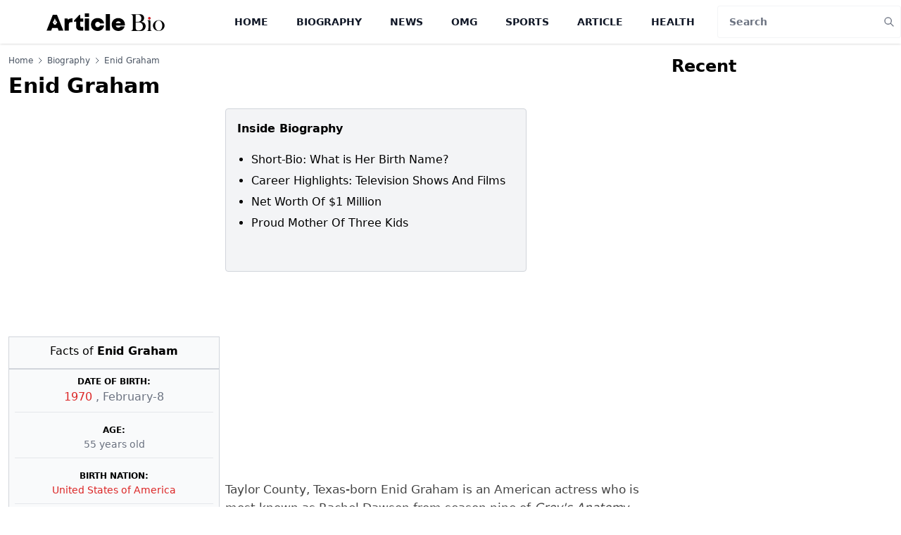

--- FILE ---
content_type: text/html; charset=utf-8
request_url: https://www.google.com/recaptcha/api2/aframe
body_size: 268
content:
<!DOCTYPE HTML><html><head><meta http-equiv="content-type" content="text/html; charset=UTF-8"></head><body><script nonce="KQjnL8kawcni6gOgJ7KIzA">/** Anti-fraud and anti-abuse applications only. See google.com/recaptcha */ try{var clients={'sodar':'https://pagead2.googlesyndication.com/pagead/sodar?'};window.addEventListener("message",function(a){try{if(a.source===window.parent){var b=JSON.parse(a.data);var c=clients[b['id']];if(c){var d=document.createElement('img');d.src=c+b['params']+'&rc='+(localStorage.getItem("rc::a")?sessionStorage.getItem("rc::b"):"");window.document.body.appendChild(d);sessionStorage.setItem("rc::e",parseInt(sessionStorage.getItem("rc::e")||0)+1);localStorage.setItem("rc::h",'1768461243982');}}}catch(b){}});window.parent.postMessage("_grecaptcha_ready", "*");}catch(b){}</script></body></html>